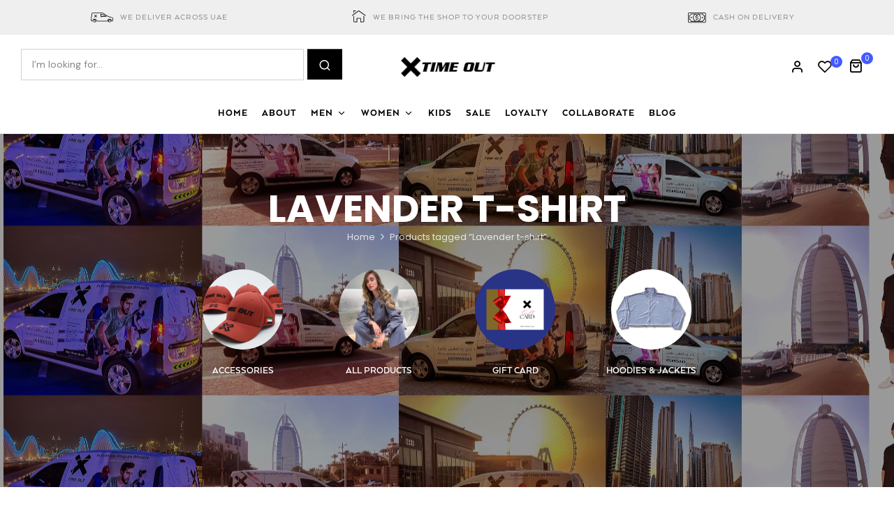

--- FILE ---
content_type: text/css
request_url: https://www.timeoutx.ae/wp-content/themes/beloni/css/icomoon.css?ver=6.9
body_size: 173
content:
@font-face{
  font-family:icomoon;
  src:url(../fonts/icomoon.eot?fzv6fp);
  src:url(../fonts/icomoon.eot?fzv6fp#iefix) format("embedded-opentype"),url(../fonts/icomoon.ttf?fzv6fp) format("truetype"),url(../fonts/icomoon.woff?fzv6fp) format("woff"),url(../fonts/icomoon.svg?fzv6fp#icomoon) format("svg");
  font-weight:400;
  font-style:normal;
  font-display:block;
}

[class*=" icon-"],[class^=icon-]{
  font-family:icomoon;
  speak:none;
  font-style:normal;
  font-weight:400;
  font-variant:normal;
  text-transform:none;
  line-height:1;
  -webkit-font-smoothing:antialiased;
  -moz-osx-font-smoothing:grayscale;
}

.icon-truck-2:before{
  content:"\e910";
}
.icon-truck:before{
  content:"\e90f";
}
.icon-quotes:before{
  content:"\e90e";
}
.icon-right:before{
  content:"\e90d";
}
.icon-leggins:before{
  content:"\e906";
}
.icon-shorts:before{
  content:"\e907";
}
.icon-men:before{
  content:"\e908";
}
.icon-hoodies:before{
  content:"\e909";
}
.icon-crop-tops:before{
  content:"\e90a";
}
.icon-accessories:before{
  content:"\e90b";
}
.icon-women:before{
  content:"\e90c";
}
.icon-box:before{
  content:"\e903";
}
.icon-heart:before{
  content:"\e904";
}
.icon-plus:before{
  content:"\e905";
}
.icon-email:before{
  content:"\e900";
}
.icon-pin:before{
  content:"\e901";
}
.icon-star:before{
  content:"\e902";
}


--- FILE ---
content_type: text/css
request_url: https://www.timeoutx.ae/wp-content/uploads/elementor/css/post-34276.css?ver=1737096513
body_size: 15
content:
.elementor-34276 .elementor-element.elementor-element-6232c7b > .elementor-element-populated{padding:0px 0px 0px 0px;}.elementor-34276 .elementor-element.elementor-element-fca6470 > .elementor-element-populated{padding:0px 15px 0px 15px;}.elementor-34276 .elementor-element.elementor-element-5fa2b7b .elementor-icon-list-icon i{transition:color 0.3s;}.elementor-34276 .elementor-element.elementor-element-5fa2b7b .elementor-icon-list-icon svg{transition:fill 0.3s;}.elementor-34276 .elementor-element.elementor-element-5fa2b7b{--e-icon-list-icon-size:14px;--icon-vertical-offset:0px;}.elementor-34276 .elementor-element.elementor-element-5fa2b7b .elementor-icon-list-text{transition:color 0.3s;}.elementor-34276 .elementor-element.elementor-element-984c9de > .elementor-element-populated{padding:0px 15px 0px 15px;}.elementor-34276 .elementor-element.elementor-element-9bc3f0e .elementor-icon-list-icon i{transition:color 0.3s;}.elementor-34276 .elementor-element.elementor-element-9bc3f0e .elementor-icon-list-icon svg{transition:fill 0.3s;}.elementor-34276 .elementor-element.elementor-element-9bc3f0e{--e-icon-list-icon-size:14px;--icon-vertical-offset:0px;}.elementor-34276 .elementor-element.elementor-element-9bc3f0e .elementor-icon-list-text{transition:color 0.3s;}.elementor-34276 .elementor-element.elementor-element-cf68191 > .elementor-element-populated{padding:0px 15px 0px 15px;}.elementor-34276 .elementor-element.elementor-element-cb8fada .elementor-icon-list-icon i{transition:color 0.3s;}.elementor-34276 .elementor-element.elementor-element-cb8fada .elementor-icon-list-icon svg{transition:fill 0.3s;}.elementor-34276 .elementor-element.elementor-element-cb8fada{--e-icon-list-icon-size:14px;--icon-vertical-offset:0px;}.elementor-34276 .elementor-element.elementor-element-cb8fada .elementor-icon-list-text{transition:color 0.3s;}

--- FILE ---
content_type: text/css
request_url: https://www.timeoutx.ae/wp-content/uploads/elementor/css/post-34641.css?ver=1737096513
body_size: 172
content:
.elementor-34641 .elementor-element.elementor-element-7f1b737 > .elementor-container{max-width:1300px;}.elementor-34641 .elementor-element.elementor-element-7f1b737{transition:background 0.3s, border 0.3s, border-radius 0.3s, box-shadow 0.3s;padding:25px 0px 45px 0px;}.elementor-34641 .elementor-element.elementor-element-7f1b737 > .elementor-background-overlay{transition:background 0.3s, border-radius 0.3s, opacity 0.3s;}.elementor-34641 .elementor-element.elementor-element-98f60e0 > .elementor-element-populated{padding:0px 0px 0px 0px;}.elementor-34641 .elementor-element.elementor-element-41e8554 > .elementor-container{max-width:1200px;}.elementor-34641 .elementor-element.elementor-element-f02c745 > .elementor-element-populated{padding:0px 15px 0px 15px;}.elementor-34641 .elementor-element.elementor-element-cb6b941 .elementor-icon-list-icon i{transition:color 0.3s;}.elementor-34641 .elementor-element.elementor-element-cb6b941 .elementor-icon-list-icon svg{transition:fill 0.3s;}.elementor-34641 .elementor-element.elementor-element-cb6b941{--e-icon-list-icon-size:14px;--icon-vertical-offset:0px;}.elementor-34641 .elementor-element.elementor-element-cb6b941 .elementor-icon-list-text{transition:color 0.3s;}.elementor-34641 .elementor-element.elementor-element-1eaf755 > .elementor-element-populated{padding:0px 15px 0px 15px;}.elementor-34641 .elementor-element.elementor-element-2fd9672 .elementor-icon-list-icon i{transition:color 0.3s;}.elementor-34641 .elementor-element.elementor-element-2fd9672 .elementor-icon-list-icon svg{transition:fill 0.3s;}.elementor-34641 .elementor-element.elementor-element-2fd9672{--e-icon-list-icon-size:14px;--icon-vertical-offset:0px;}.elementor-34641 .elementor-element.elementor-element-2fd9672 .elementor-icon-list-text{transition:color 0.3s;}.elementor-34641 .elementor-element.elementor-element-555242d > .elementor-element-populated{padding:0px 15px 0px 15px;}.elementor-34641 .elementor-element.elementor-element-506beac .elementor-icon-list-icon i{transition:color 0.3s;}.elementor-34641 .elementor-element.elementor-element-506beac .elementor-icon-list-icon svg{transition:fill 0.3s;}.elementor-34641 .elementor-element.elementor-element-506beac{--e-icon-list-icon-size:14px;--icon-vertical-offset:0px;}.elementor-34641 .elementor-element.elementor-element-506beac .elementor-icon-list-text{transition:color 0.3s;}@media(max-width:1024px){.elementor-34641 .elementor-element.elementor-element-7f1b737{padding:25px 0px 25px 0px;}.elementor-34641 .elementor-element.elementor-element-f02c745 > .elementor-element-populated{margin:0px 0px 25px 0px;--e-column-margin-right:0px;--e-column-margin-left:0px;}.elementor-34641 .elementor-element.elementor-element-1eaf755 > .elementor-element-populated{margin:0px 0px 25px 0px;--e-column-margin-right:0px;--e-column-margin-left:0px;}.elementor-34641 .elementor-element.elementor-element-555242d > .elementor-element-populated{margin:0px 0px 25px 0px;--e-column-margin-right:0px;--e-column-margin-left:0px;}}@media(max-width:767px){.elementor-34641 .elementor-element.elementor-element-f02c745 > .elementor-element-populated{margin:0px 0px 20px 0px;--e-column-margin-right:0px;--e-column-margin-left:0px;}.elementor-34641 .elementor-element.elementor-element-1eaf755 > .elementor-element-populated{margin:0px 0px 20px 0px;--e-column-margin-right:0px;--e-column-margin-left:0px;}.elementor-34641 .elementor-element.elementor-element-555242d > .elementor-element-populated{margin:0px 0px 20px 0px;--e-column-margin-right:0px;--e-column-margin-left:0px;}}

--- FILE ---
content_type: text/css
request_url: https://www.timeoutx.ae/wp-content/uploads/elementor/css/post-29654.css?ver=1737096516
body_size: 1976
content:
.elementor-29654 .elementor-element.elementor-element-7646216 > .elementor-container{max-width:1770px;}.elementor-29654 .elementor-element.elementor-element-7646216{border-style:solid;border-width:0px 0px 1px 0px;border-color:#E5E5E5;transition:background 0.3s, border 0.3s, border-radius 0.3s, box-shadow 0.3s;padding:45px 15px 54px 15px;}.elementor-29654 .elementor-element.elementor-element-7646216 > .elementor-background-overlay{transition:background 0.3s, border-radius 0.3s, opacity 0.3s;}.elementor-29654 .elementor-element.elementor-element-aba2b63 > .elementor-element-populated{padding:0px 15px 0px 15px;}.elementor-29654 .elementor-element.elementor-element-614c7e5 > .elementor-widget-container{margin:0px 0px 20px 0px;}.elementor-29654 .elementor-element.elementor-element-614c7e5{text-align:left;}.elementor-29654 .elementor-element.elementor-element-614c7e5 img{max-width:98px;}.elementor-29654 .elementor-element.elementor-element-02e25b9 > .elementor-widget-container{margin:0px 0px 20px 0px;padding:0px 20px 0px 0px;}.elementor-29654 .elementor-element.elementor-element-02e25b9 .elementor-heading-title{font-size:14px;text-transform:uppercase;line-height:24px;letter-spacing:1px;}.elementor-29654 .elementor-element.elementor-element-1463a8e > .elementor-widget-container{margin:5px 0px 0px 0px;}.elementor-29654 .elementor-element.elementor-element-4668e01 > .elementor-element-populated{padding:0px 15px 0px 15px;}.elementor-29654 .elementor-element.elementor-element-0bd3e3f > .elementor-widget-container{margin:0px 0px 16px 0px;}.elementor-29654 .elementor-element.elementor-element-0bd3e3f .elementor-heading-title{font-size:14px;text-transform:uppercase;line-height:24px;letter-spacing:1px;color:#000000;}.elementor-29654 .elementor-element.elementor-element-63a1225 .elementor-icon-list-items:not(.elementor-inline-items) .elementor-icon-list-item:not(:last-child){padding-bottom:calc(7px/2);}.elementor-29654 .elementor-element.elementor-element-63a1225 .elementor-icon-list-items:not(.elementor-inline-items) .elementor-icon-list-item:not(:first-child){margin-top:calc(7px/2);}.elementor-29654 .elementor-element.elementor-element-63a1225 .elementor-icon-list-items.elementor-inline-items .elementor-icon-list-item{margin-right:calc(7px/2);margin-left:calc(7px/2);}.elementor-29654 .elementor-element.elementor-element-63a1225 .elementor-icon-list-items.elementor-inline-items{margin-right:calc(-7px/2);margin-left:calc(-7px/2);}body.rtl .elementor-29654 .elementor-element.elementor-element-63a1225 .elementor-icon-list-items.elementor-inline-items .elementor-icon-list-item:after{left:calc(-7px/2);}body:not(.rtl) .elementor-29654 .elementor-element.elementor-element-63a1225 .elementor-icon-list-items.elementor-inline-items .elementor-icon-list-item:after{right:calc(-7px/2);}.elementor-29654 .elementor-element.elementor-element-63a1225 .elementor-icon-list-icon i{transition:color 0.3s;}.elementor-29654 .elementor-element.elementor-element-63a1225 .elementor-icon-list-icon svg{transition:fill 0.3s;}.elementor-29654 .elementor-element.elementor-element-63a1225{--e-icon-list-icon-size:14px;--icon-vertical-offset:0px;}.elementor-29654 .elementor-element.elementor-element-63a1225 .elementor-icon-list-icon{padding-right:0px;}.elementor-29654 .elementor-element.elementor-element-63a1225 .elementor-icon-list-item > .elementor-icon-list-text, .elementor-29654 .elementor-element.elementor-element-63a1225 .elementor-icon-list-item > a{font-size:14px;}.elementor-29654 .elementor-element.elementor-element-63a1225 .elementor-icon-list-text{color:#868686;transition:color 0.3s;}.elementor-29654 .elementor-element.elementor-element-63a1225 .elementor-icon-list-item:hover .elementor-icon-list-text{color:#00FFB0;}.elementor-29654 .elementor-element.elementor-element-4b1b0d4 > .elementor-element-populated{padding:0px 15px 0px 15px;}.elementor-29654 .elementor-element.elementor-element-544aac6 > .elementor-widget-container{margin:0px 0px 16px 0px;}.elementor-29654 .elementor-element.elementor-element-544aac6 .elementor-heading-title{font-size:14px;text-transform:uppercase;line-height:24px;letter-spacing:1px;color:#000000;}.elementor-29654 .elementor-element.elementor-element-3caede4 .elementor-icon-list-items:not(.elementor-inline-items) .elementor-icon-list-item:not(:last-child){padding-bottom:calc(7px/2);}.elementor-29654 .elementor-element.elementor-element-3caede4 .elementor-icon-list-items:not(.elementor-inline-items) .elementor-icon-list-item:not(:first-child){margin-top:calc(7px/2);}.elementor-29654 .elementor-element.elementor-element-3caede4 .elementor-icon-list-items.elementor-inline-items .elementor-icon-list-item{margin-right:calc(7px/2);margin-left:calc(7px/2);}.elementor-29654 .elementor-element.elementor-element-3caede4 .elementor-icon-list-items.elementor-inline-items{margin-right:calc(-7px/2);margin-left:calc(-7px/2);}body.rtl .elementor-29654 .elementor-element.elementor-element-3caede4 .elementor-icon-list-items.elementor-inline-items .elementor-icon-list-item:after{left:calc(-7px/2);}body:not(.rtl) .elementor-29654 .elementor-element.elementor-element-3caede4 .elementor-icon-list-items.elementor-inline-items .elementor-icon-list-item:after{right:calc(-7px/2);}.elementor-29654 .elementor-element.elementor-element-3caede4 .elementor-icon-list-icon i{transition:color 0.3s;}.elementor-29654 .elementor-element.elementor-element-3caede4 .elementor-icon-list-icon svg{transition:fill 0.3s;}.elementor-29654 .elementor-element.elementor-element-3caede4{--e-icon-list-icon-size:14px;--icon-vertical-offset:0px;}.elementor-29654 .elementor-element.elementor-element-3caede4 .elementor-icon-list-icon{padding-right:0px;}.elementor-29654 .elementor-element.elementor-element-3caede4 .elementor-icon-list-item > .elementor-icon-list-text, .elementor-29654 .elementor-element.elementor-element-3caede4 .elementor-icon-list-item > a{font-size:14px;}.elementor-29654 .elementor-element.elementor-element-3caede4 .elementor-icon-list-text{color:#868686;transition:color 0.3s;}.elementor-29654 .elementor-element.elementor-element-3caede4 .elementor-icon-list-item:hover .elementor-icon-list-text{color:#00FFB0;}.elementor-29654 .elementor-element.elementor-element-bfd471a > .elementor-element-populated{padding:0px 15px 0px 15px;}.elementor-29654 .elementor-element.elementor-element-54a8f9a > .elementor-widget-container{margin:0px 0px 16px 0px;}.elementor-29654 .elementor-element.elementor-element-54a8f9a .elementor-heading-title{font-size:14px;text-transform:uppercase;line-height:24px;letter-spacing:1px;color:#000000;}.elementor-29654 .elementor-element.elementor-element-e07e281 .elementor-icon-list-items:not(.elementor-inline-items) .elementor-icon-list-item:not(:last-child){padding-bottom:calc(7px/2);}.elementor-29654 .elementor-element.elementor-element-e07e281 .elementor-icon-list-items:not(.elementor-inline-items) .elementor-icon-list-item:not(:first-child){margin-top:calc(7px/2);}.elementor-29654 .elementor-element.elementor-element-e07e281 .elementor-icon-list-items.elementor-inline-items .elementor-icon-list-item{margin-right:calc(7px/2);margin-left:calc(7px/2);}.elementor-29654 .elementor-element.elementor-element-e07e281 .elementor-icon-list-items.elementor-inline-items{margin-right:calc(-7px/2);margin-left:calc(-7px/2);}body.rtl .elementor-29654 .elementor-element.elementor-element-e07e281 .elementor-icon-list-items.elementor-inline-items .elementor-icon-list-item:after{left:calc(-7px/2);}body:not(.rtl) .elementor-29654 .elementor-element.elementor-element-e07e281 .elementor-icon-list-items.elementor-inline-items .elementor-icon-list-item:after{right:calc(-7px/2);}.elementor-29654 .elementor-element.elementor-element-e07e281 .elementor-icon-list-icon i{transition:color 0.3s;}.elementor-29654 .elementor-element.elementor-element-e07e281 .elementor-icon-list-icon svg{transition:fill 0.3s;}.elementor-29654 .elementor-element.elementor-element-e07e281{--e-icon-list-icon-size:14px;--icon-vertical-offset:0px;}.elementor-29654 .elementor-element.elementor-element-e07e281 .elementor-icon-list-icon{padding-right:0px;}.elementor-29654 .elementor-element.elementor-element-e07e281 .elementor-icon-list-item > .elementor-icon-list-text, .elementor-29654 .elementor-element.elementor-element-e07e281 .elementor-icon-list-item > a{font-size:14px;}.elementor-29654 .elementor-element.elementor-element-e07e281 .elementor-icon-list-text{color:#868686;transition:color 0.3s;}.elementor-29654 .elementor-element.elementor-element-e07e281 .elementor-icon-list-item:hover .elementor-icon-list-text{color:#00FFB0;}.elementor-29654 .elementor-element.elementor-element-c76084e:not(.elementor-motion-effects-element-type-background), .elementor-29654 .elementor-element.elementor-element-c76084e > .elementor-motion-effects-container > .elementor-motion-effects-layer{background-color:#0E0E0E;}.elementor-29654 .elementor-element.elementor-element-c76084e > .elementor-container{max-width:1770px;}.elementor-29654 .elementor-element.elementor-element-c76084e{border-style:solid;border-width:0px 0px 1px 0px;border-color:#333333;transition:background 0.3s, border 0.3s, border-radius 0.3s, box-shadow 0.3s;padding:50px 15px 50px 15px;}.elementor-29654 .elementor-element.elementor-element-c76084e > .elementor-background-overlay{transition:background 0.3s, border-radius 0.3s, opacity 0.3s;}.elementor-29654 .elementor-element.elementor-element-0c6080c > .elementor-element-populated{padding:0px 55px 0px 15px;}.elementor-29654 .elementor-element.elementor-element-1331cfb{width:var( --container-widget-width, 50.55% );max-width:50.55%;--container-widget-width:50.55%;--container-widget-flex-grow:0;text-align:left;}.elementor-29654 .elementor-element.elementor-element-1331cfb.elementor-element{--flex-grow:0;--flex-shrink:0;}.elementor-29654 .elementor-element.elementor-element-5cf7668 > .elementor-widget-container{margin:30px 0px 0px 0px;}.elementor-29654 .elementor-element.elementor-element-5cf7668 .elementor-heading-title{text-transform:uppercase;line-height:24px;letter-spacing:1px;color:#FFFFFF;}.elementor-29654 .elementor-element.elementor-element-0926da8 > .elementor-widget-container{margin:0px 0px 30px 0px;}.elementor-29654 .elementor-element.elementor-element-0926da8 .elementor-heading-title{font-size:14px;text-transform:uppercase;line-height:24px;letter-spacing:1px;color:#FFFFFF;}.elementor-29654 .elementor-element.elementor-element-85dec7a > .elementor-widget-container{margin:0px 0px 0px 0px;}.elementor-29654 .elementor-element.elementor-element-d9791aa > .elementor-element-populated{padding:0px 15px 0px 15px;}.elementor-29654 .elementor-element.elementor-element-dbfb1b0 > .elementor-widget-container{margin:0px 0px 16px 0px;}.elementor-29654 .elementor-element.elementor-element-dbfb1b0 .elementor-heading-title{font-family:"Poppins", Sans-serif;font-size:14px;text-transform:uppercase;line-height:24px;letter-spacing:1px;color:#FFFFFF;}.elementor-29654 .elementor-element.elementor-element-4e36be9 .elementor-icon-list-items:not(.elementor-inline-items) .elementor-icon-list-item:not(:last-child){padding-bottom:calc(7px/2);}.elementor-29654 .elementor-element.elementor-element-4e36be9 .elementor-icon-list-items:not(.elementor-inline-items) .elementor-icon-list-item:not(:first-child){margin-top:calc(7px/2);}.elementor-29654 .elementor-element.elementor-element-4e36be9 .elementor-icon-list-items.elementor-inline-items .elementor-icon-list-item{margin-right:calc(7px/2);margin-left:calc(7px/2);}.elementor-29654 .elementor-element.elementor-element-4e36be9 .elementor-icon-list-items.elementor-inline-items{margin-right:calc(-7px/2);margin-left:calc(-7px/2);}body.rtl .elementor-29654 .elementor-element.elementor-element-4e36be9 .elementor-icon-list-items.elementor-inline-items .elementor-icon-list-item:after{left:calc(-7px/2);}body:not(.rtl) .elementor-29654 .elementor-element.elementor-element-4e36be9 .elementor-icon-list-items.elementor-inline-items .elementor-icon-list-item:after{right:calc(-7px/2);}.elementor-29654 .elementor-element.elementor-element-4e36be9 .elementor-icon-list-icon i{transition:color 0.3s;}.elementor-29654 .elementor-element.elementor-element-4e36be9 .elementor-icon-list-icon svg{transition:fill 0.3s;}.elementor-29654 .elementor-element.elementor-element-4e36be9{--e-icon-list-icon-size:14px;--icon-vertical-offset:0px;}.elementor-29654 .elementor-element.elementor-element-4e36be9 .elementor-icon-list-icon{padding-right:0px;}.elementor-29654 .elementor-element.elementor-element-4e36be9 .elementor-icon-list-item > .elementor-icon-list-text, .elementor-29654 .elementor-element.elementor-element-4e36be9 .elementor-icon-list-item > a{font-size:14px;}.elementor-29654 .elementor-element.elementor-element-4e36be9 .elementor-icon-list-text{color:#868686;transition:color 0.3s;}.elementor-29654 .elementor-element.elementor-element-4e36be9 .elementor-icon-list-item:hover .elementor-icon-list-text{color:#435AFF;}.elementor-29654 .elementor-element.elementor-element-8dcf363 > .elementor-element-populated{padding:0px 15px 0px 15px;}.elementor-29654 .elementor-element.elementor-element-4a3ab51 > .elementor-widget-container{margin:0px 0px 16px 0px;}.elementor-29654 .elementor-element.elementor-element-4a3ab51 .elementor-heading-title{font-family:"Poppins", Sans-serif;font-size:14px;text-transform:uppercase;line-height:24px;letter-spacing:1px;color:#FFFFFF;}.elementor-29654 .elementor-element.elementor-element-176a01a{width:var( --container-widget-width, 97.503% );max-width:97.503%;--container-widget-width:97.503%;--container-widget-flex-grow:0;--e-icon-list-icon-size:14px;--icon-vertical-offset:0px;}.elementor-29654 .elementor-element.elementor-element-176a01a.elementor-element{--flex-grow:0;--flex-shrink:0;}.elementor-29654 .elementor-element.elementor-element-176a01a .elementor-icon-list-items:not(.elementor-inline-items) .elementor-icon-list-item:not(:last-child){padding-bottom:calc(7px/2);}.elementor-29654 .elementor-element.elementor-element-176a01a .elementor-icon-list-items:not(.elementor-inline-items) .elementor-icon-list-item:not(:first-child){margin-top:calc(7px/2);}.elementor-29654 .elementor-element.elementor-element-176a01a .elementor-icon-list-items.elementor-inline-items .elementor-icon-list-item{margin-right:calc(7px/2);margin-left:calc(7px/2);}.elementor-29654 .elementor-element.elementor-element-176a01a .elementor-icon-list-items.elementor-inline-items{margin-right:calc(-7px/2);margin-left:calc(-7px/2);}body.rtl .elementor-29654 .elementor-element.elementor-element-176a01a .elementor-icon-list-items.elementor-inline-items .elementor-icon-list-item:after{left:calc(-7px/2);}body:not(.rtl) .elementor-29654 .elementor-element.elementor-element-176a01a .elementor-icon-list-items.elementor-inline-items .elementor-icon-list-item:after{right:calc(-7px/2);}.elementor-29654 .elementor-element.elementor-element-176a01a .elementor-icon-list-icon i{transition:color 0.3s;}.elementor-29654 .elementor-element.elementor-element-176a01a .elementor-icon-list-icon svg{transition:fill 0.3s;}.elementor-29654 .elementor-element.elementor-element-176a01a .elementor-icon-list-icon{padding-right:0px;}.elementor-29654 .elementor-element.elementor-element-176a01a .elementor-icon-list-item > .elementor-icon-list-text, .elementor-29654 .elementor-element.elementor-element-176a01a .elementor-icon-list-item > a{font-size:14px;}.elementor-29654 .elementor-element.elementor-element-176a01a .elementor-icon-list-text{color:#868686;transition:color 0.3s;}.elementor-29654 .elementor-element.elementor-element-176a01a .elementor-icon-list-item:hover .elementor-icon-list-text{color:#435AFF;}.elementor-29654 .elementor-element.elementor-element-2add20e > .elementor-element-populated{padding:0px 15px 0px 15px;}.elementor-29654 .elementor-element.elementor-element-d03d67d > .elementor-widget-container{margin:0px 0px 16px 0px;}.elementor-29654 .elementor-element.elementor-element-d03d67d .elementor-heading-title{font-family:"Poppins", Sans-serif;font-size:14px;text-transform:uppercase;line-height:24px;letter-spacing:1px;color:#FFFFFF;}.elementor-29654 .elementor-element.elementor-element-e6fda83{width:var( --container-widget-width, 97.503% );max-width:97.503%;--container-widget-width:97.503%;--container-widget-flex-grow:0;--e-icon-list-icon-size:14px;--icon-vertical-offset:0px;}.elementor-29654 .elementor-element.elementor-element-e6fda83.elementor-element{--flex-grow:0;--flex-shrink:0;}.elementor-29654 .elementor-element.elementor-element-e6fda83 .elementor-icon-list-items:not(.elementor-inline-items) .elementor-icon-list-item:not(:last-child){padding-bottom:calc(7px/2);}.elementor-29654 .elementor-element.elementor-element-e6fda83 .elementor-icon-list-items:not(.elementor-inline-items) .elementor-icon-list-item:not(:first-child){margin-top:calc(7px/2);}.elementor-29654 .elementor-element.elementor-element-e6fda83 .elementor-icon-list-items.elementor-inline-items .elementor-icon-list-item{margin-right:calc(7px/2);margin-left:calc(7px/2);}.elementor-29654 .elementor-element.elementor-element-e6fda83 .elementor-icon-list-items.elementor-inline-items{margin-right:calc(-7px/2);margin-left:calc(-7px/2);}body.rtl .elementor-29654 .elementor-element.elementor-element-e6fda83 .elementor-icon-list-items.elementor-inline-items .elementor-icon-list-item:after{left:calc(-7px/2);}body:not(.rtl) .elementor-29654 .elementor-element.elementor-element-e6fda83 .elementor-icon-list-items.elementor-inline-items .elementor-icon-list-item:after{right:calc(-7px/2);}.elementor-29654 .elementor-element.elementor-element-e6fda83 .elementor-icon-list-icon i{transition:color 0.3s;}.elementor-29654 .elementor-element.elementor-element-e6fda83 .elementor-icon-list-icon svg{transition:fill 0.3s;}.elementor-29654 .elementor-element.elementor-element-e6fda83 .elementor-icon-list-icon{padding-right:0px;}.elementor-29654 .elementor-element.elementor-element-e6fda83 .elementor-icon-list-item > .elementor-icon-list-text, .elementor-29654 .elementor-element.elementor-element-e6fda83 .elementor-icon-list-item > a{font-size:14px;}.elementor-29654 .elementor-element.elementor-element-e6fda83 .elementor-icon-list-text{color:#868686;transition:color 0.3s;}.elementor-29654 .elementor-element.elementor-element-e6fda83 .elementor-icon-list-item:hover .elementor-icon-list-text{color:#435AFF;}.elementor-29654 .elementor-element.elementor-element-b175450 > .elementor-element-populated{padding:0px 15px 0px 15px;}.elementor-29654 .elementor-element.elementor-element-7bd5da5 > .elementor-widget-container{margin:0px 0px 16px 0px;}.elementor-29654 .elementor-element.elementor-element-7bd5da5 .elementor-heading-title{font-size:14px;text-transform:uppercase;line-height:24px;letter-spacing:1px;color:#FFFFFF;}.elementor-29654 .elementor-element.elementor-element-2c27832 > .elementor-container{max-width:1770px;}.elementor-29654 .elementor-element.elementor-element-2c27832{transition:background 0.3s, border 0.3s, border-radius 0.3s, box-shadow 0.3s;padding:10px 15px 10px 15px;}.elementor-29654 .elementor-element.elementor-element-2c27832 > .elementor-background-overlay{transition:background 0.3s, border-radius 0.3s, opacity 0.3s;}.elementor-bc-flex-widget .elementor-29654 .elementor-element.elementor-element-b02b508.elementor-column .elementor-widget-wrap{align-items:center;}.elementor-29654 .elementor-element.elementor-element-b02b508.elementor-column.elementor-element[data-element_type="column"] > .elementor-widget-wrap.elementor-element-populated{align-content:center;align-items:center;}.elementor-29654 .elementor-element.elementor-element-b02b508 > .elementor-element-populated{padding:10px 15px 10px 15px;}.elementor-29654 .elementor-element.elementor-element-6b92c1e{color:#868686;font-size:13px;font-weight:100;line-height:24px;}.elementor-bc-flex-widget .elementor-29654 .elementor-element.elementor-element-ec802e6.elementor-column .elementor-widget-wrap{align-items:center;}.elementor-29654 .elementor-element.elementor-element-ec802e6.elementor-column.elementor-element[data-element_type="column"] > .elementor-widget-wrap.elementor-element-populated{align-content:center;align-items:center;}.elementor-29654 .elementor-element.elementor-element-ec802e6 > .elementor-element-populated{padding:10px 15px 10px 15px;}.elementor-29654 .elementor-element.elementor-element-4f4beb9 .elementor-icon-list-items:not(.elementor-inline-items) .elementor-icon-list-item:not(:last-child){padding-bottom:calc(33px/2);}.elementor-29654 .elementor-element.elementor-element-4f4beb9 .elementor-icon-list-items:not(.elementor-inline-items) .elementor-icon-list-item:not(:first-child){margin-top:calc(33px/2);}.elementor-29654 .elementor-element.elementor-element-4f4beb9 .elementor-icon-list-items.elementor-inline-items .elementor-icon-list-item{margin-right:calc(33px/2);margin-left:calc(33px/2);}.elementor-29654 .elementor-element.elementor-element-4f4beb9 .elementor-icon-list-items.elementor-inline-items{margin-right:calc(-33px/2);margin-left:calc(-33px/2);}body.rtl .elementor-29654 .elementor-element.elementor-element-4f4beb9 .elementor-icon-list-items.elementor-inline-items .elementor-icon-list-item:after{left:calc(-33px/2);}body:not(.rtl) .elementor-29654 .elementor-element.elementor-element-4f4beb9 .elementor-icon-list-items.elementor-inline-items .elementor-icon-list-item:after{right:calc(-33px/2);}.elementor-29654 .elementor-element.elementor-element-4f4beb9 .elementor-icon-list-icon i{transition:color 0.3s;}.elementor-29654 .elementor-element.elementor-element-4f4beb9 .elementor-icon-list-icon svg{transition:fill 0.3s;}.elementor-29654 .elementor-element.elementor-element-4f4beb9{--e-icon-list-icon-size:14px;--icon-vertical-offset:0px;}.elementor-29654 .elementor-element.elementor-element-4f4beb9 .elementor-icon-list-icon{padding-right:0px;}.elementor-29654 .elementor-element.elementor-element-4f4beb9 .elementor-icon-list-item > .elementor-icon-list-text, .elementor-29654 .elementor-element.elementor-element-4f4beb9 .elementor-icon-list-item > a{font-size:12px;text-transform:uppercase;line-height:24px;letter-spacing:1px;}.elementor-29654 .elementor-element.elementor-element-4f4beb9 .elementor-icon-list-text{color:#000000;transition:color 0.3s;}.elementor-29654 .elementor-element.elementor-element-b5663e2 > .elementor-element-populated{padding:10px 15px 10px 15px;}.elementor-29654 .elementor-element.elementor-element-544c635{text-align:right;}.elementor-29654 .elementor-element.elementor-element-e4fdb34:not(.elementor-motion-effects-element-type-background), .elementor-29654 .elementor-element.elementor-element-e4fdb34 > .elementor-motion-effects-container > .elementor-motion-effects-layer{background-color:#0E0E0E;}.elementor-29654 .elementor-element.elementor-element-e4fdb34 > .elementor-container{max-width:1770px;}.elementor-29654 .elementor-element.elementor-element-e4fdb34{transition:background 0.3s, border 0.3s, border-radius 0.3s, box-shadow 0.3s;padding:10px 15px 10px 15px;}.elementor-29654 .elementor-element.elementor-element-e4fdb34 > .elementor-background-overlay{transition:background 0.3s, border-radius 0.3s, opacity 0.3s;}.elementor-bc-flex-widget .elementor-29654 .elementor-element.elementor-element-81ee0db.elementor-column .elementor-widget-wrap{align-items:center;}.elementor-29654 .elementor-element.elementor-element-81ee0db.elementor-column.elementor-element[data-element_type="column"] > .elementor-widget-wrap.elementor-element-populated{align-content:center;align-items:center;}.elementor-29654 .elementor-element.elementor-element-81ee0db > .elementor-element-populated{padding:10px 15px 10px 15px;}.elementor-29654 .elementor-element.elementor-element-6751c80{color:#868686;font-size:13px;font-weight:100;line-height:24px;}.elementor-bc-flex-widget .elementor-29654 .elementor-element.elementor-element-acd6949.elementor-column .elementor-widget-wrap{align-items:center;}.elementor-29654 .elementor-element.elementor-element-acd6949.elementor-column.elementor-element[data-element_type="column"] > .elementor-widget-wrap.elementor-element-populated{align-content:center;align-items:center;}.elementor-29654 .elementor-element.elementor-element-acd6949 > .elementor-element-populated{padding:10px 15px 10px 15px;}.elementor-29654 .elementor-element.elementor-element-3e8e13e .elementor-icon-list-items:not(.elementor-inline-items) .elementor-icon-list-item:not(:last-child){padding-bottom:calc(33px/2);}.elementor-29654 .elementor-element.elementor-element-3e8e13e .elementor-icon-list-items:not(.elementor-inline-items) .elementor-icon-list-item:not(:first-child){margin-top:calc(33px/2);}.elementor-29654 .elementor-element.elementor-element-3e8e13e .elementor-icon-list-items.elementor-inline-items .elementor-icon-list-item{margin-right:calc(33px/2);margin-left:calc(33px/2);}.elementor-29654 .elementor-element.elementor-element-3e8e13e .elementor-icon-list-items.elementor-inline-items{margin-right:calc(-33px/2);margin-left:calc(-33px/2);}body.rtl .elementor-29654 .elementor-element.elementor-element-3e8e13e .elementor-icon-list-items.elementor-inline-items .elementor-icon-list-item:after{left:calc(-33px/2);}body:not(.rtl) .elementor-29654 .elementor-element.elementor-element-3e8e13e .elementor-icon-list-items.elementor-inline-items .elementor-icon-list-item:after{right:calc(-33px/2);}.elementor-29654 .elementor-element.elementor-element-3e8e13e .elementor-icon-list-icon i{transition:color 0.3s;}.elementor-29654 .elementor-element.elementor-element-3e8e13e .elementor-icon-list-icon svg{transition:fill 0.3s;}.elementor-29654 .elementor-element.elementor-element-3e8e13e{--e-icon-list-icon-size:14px;--icon-vertical-offset:0px;}.elementor-29654 .elementor-element.elementor-element-3e8e13e .elementor-icon-list-icon{padding-right:0px;}.elementor-29654 .elementor-element.elementor-element-3e8e13e .elementor-icon-list-item > .elementor-icon-list-text, .elementor-29654 .elementor-element.elementor-element-3e8e13e .elementor-icon-list-item > a{font-size:12px;text-transform:uppercase;line-height:24px;letter-spacing:1px;}.elementor-29654 .elementor-element.elementor-element-3e8e13e .elementor-icon-list-text{color:#FFFFFF;transition:color 0.3s;}.elementor-29654 .elementor-element.elementor-element-5e3dd39 > .elementor-element-populated{padding:10px 15px 10px 15px;}.elementor-29654 .elementor-element.elementor-element-7919f23{text-align:right;}@media(min-width:768px){.elementor-29654 .elementor-element.elementor-element-aba2b63{width:40.672%;}.elementor-29654 .elementor-element.elementor-element-4668e01{width:22.382%;}.elementor-29654 .elementor-element.elementor-element-4b1b0d4{width:20.277%;}.elementor-29654 .elementor-element.elementor-element-bfd471a{width:16.621%;}.elementor-29654 .elementor-element.elementor-element-0c6080c{width:31.698%;}.elementor-29654 .elementor-element.elementor-element-d9791aa{width:15.337%;}.elementor-29654 .elementor-element.elementor-element-8dcf363{width:12.89%;}.elementor-29654 .elementor-element.elementor-element-b02b508{width:17.337%;}.elementor-29654 .elementor-element.elementor-element-ec802e6{width:49.311%;}.elementor-29654 .elementor-element.elementor-element-b5663e2{width:33.016%;}.elementor-29654 .elementor-element.elementor-element-81ee0db{width:26.981%;}.elementor-29654 .elementor-element.elementor-element-acd6949{width:39.667%;}.elementor-29654 .elementor-element.elementor-element-5e3dd39{width:33.016%;}}@media(max-width:1024px){.elementor-29654 .elementor-element.elementor-element-7646216{padding:55px 0px 40px 0px;}.elementor-29654 .elementor-element.elementor-element-02e25b9 .elementor-heading-title{font-size:12px;}.elementor-29654 .elementor-element.elementor-element-c76084e{padding:50px 0px 50px 0px;}.elementor-29654 .elementor-element.elementor-element-2c27832{padding:10px 0px 10px 0px;}.elementor-29654 .elementor-element.elementor-element-6b92c1e{font-size:13px;}.elementor-29654 .elementor-element.elementor-element-ec802e6.elementor-column > .elementor-widget-wrap{justify-content:flex-end;}.elementor-29654 .elementor-element.elementor-element-4f4beb9{width:auto;max-width:auto;}.elementor-29654 .elementor-element.elementor-element-4f4beb9 .elementor-icon-list-items:not(.elementor-inline-items) .elementor-icon-list-item:not(:last-child){padding-bottom:calc(22px/2);}.elementor-29654 .elementor-element.elementor-element-4f4beb9 .elementor-icon-list-items:not(.elementor-inline-items) .elementor-icon-list-item:not(:first-child){margin-top:calc(22px/2);}.elementor-29654 .elementor-element.elementor-element-4f4beb9 .elementor-icon-list-items.elementor-inline-items .elementor-icon-list-item{margin-right:calc(22px/2);margin-left:calc(22px/2);}.elementor-29654 .elementor-element.elementor-element-4f4beb9 .elementor-icon-list-items.elementor-inline-items{margin-right:calc(-22px/2);margin-left:calc(-22px/2);}body.rtl .elementor-29654 .elementor-element.elementor-element-4f4beb9 .elementor-icon-list-items.elementor-inline-items .elementor-icon-list-item:after{left:calc(-22px/2);}body:not(.rtl) .elementor-29654 .elementor-element.elementor-element-4f4beb9 .elementor-icon-list-items.elementor-inline-items .elementor-icon-list-item:after{right:calc(-22px/2);}.elementor-bc-flex-widget .elementor-29654 .elementor-element.elementor-element-b5663e2.elementor-column .elementor-widget-wrap{align-items:center;}.elementor-29654 .elementor-element.elementor-element-b5663e2.elementor-column.elementor-element[data-element_type="column"] > .elementor-widget-wrap.elementor-element-populated{align-content:center;align-items:center;}.elementor-29654 .elementor-element.elementor-element-b5663e2 > .elementor-element-populated{padding:0px 15px 0px 15px;}.elementor-29654 .elementor-element.elementor-element-544c635{text-align:center;}.elementor-29654 .elementor-element.elementor-element-e4fdb34{padding:10px 0px 30px 0px;}.elementor-29654 .elementor-element.elementor-element-6751c80{font-size:13px;}.elementor-29654 .elementor-element.elementor-element-acd6949.elementor-column > .elementor-widget-wrap{justify-content:flex-end;}.elementor-29654 .elementor-element.elementor-element-3e8e13e{width:auto;max-width:auto;}.elementor-29654 .elementor-element.elementor-element-3e8e13e .elementor-icon-list-items:not(.elementor-inline-items) .elementor-icon-list-item:not(:last-child){padding-bottom:calc(22px/2);}.elementor-29654 .elementor-element.elementor-element-3e8e13e .elementor-icon-list-items:not(.elementor-inline-items) .elementor-icon-list-item:not(:first-child){margin-top:calc(22px/2);}.elementor-29654 .elementor-element.elementor-element-3e8e13e .elementor-icon-list-items.elementor-inline-items .elementor-icon-list-item{margin-right:calc(22px/2);margin-left:calc(22px/2);}.elementor-29654 .elementor-element.elementor-element-3e8e13e .elementor-icon-list-items.elementor-inline-items{margin-right:calc(-22px/2);margin-left:calc(-22px/2);}body.rtl .elementor-29654 .elementor-element.elementor-element-3e8e13e .elementor-icon-list-items.elementor-inline-items .elementor-icon-list-item:after{left:calc(-22px/2);}body:not(.rtl) .elementor-29654 .elementor-element.elementor-element-3e8e13e .elementor-icon-list-items.elementor-inline-items .elementor-icon-list-item:after{right:calc(-22px/2);}.elementor-bc-flex-widget .elementor-29654 .elementor-element.elementor-element-5e3dd39.elementor-column .elementor-widget-wrap{align-items:center;}.elementor-29654 .elementor-element.elementor-element-5e3dd39.elementor-column.elementor-element[data-element_type="column"] > .elementor-widget-wrap.elementor-element-populated{align-content:center;align-items:center;}.elementor-29654 .elementor-element.elementor-element-5e3dd39 > .elementor-element-populated{padding:0px 15px 0px 15px;}.elementor-29654 .elementor-element.elementor-element-7919f23{text-align:center;}}@media(max-width:767px){.elementor-29654 .elementor-element.elementor-element-7646216{padding:55px 0px 55px 0px;}.elementor-29654 .elementor-element.elementor-element-aba2b63 > .elementor-element-populated{margin:0px 0px 50px 0px;--e-column-margin-right:0px;--e-column-margin-left:0px;}.elementor-29654 .elementor-element.elementor-element-02e25b9 .elementor-heading-title{font-size:13px;line-height:18px;}.elementor-29654 .elementor-element.elementor-element-4668e01 > .elementor-element-populated{margin:0px 0px 50px 0px;--e-column-margin-right:0px;--e-column-margin-left:0px;}.elementor-29654 .elementor-element.elementor-element-4b1b0d4 > .elementor-element-populated{margin:0px 0px 50px 0px;--e-column-margin-right:0px;--e-column-margin-left:0px;}.elementor-29654 .elementor-element.elementor-element-0c6080c > .elementor-element-populated{margin:0px 0px 50px 0px;--e-column-margin-right:0px;--e-column-margin-left:0px;padding:0px 15px 0px 15px;}.elementor-29654 .elementor-element.elementor-element-5cf7668 > .elementor-widget-container{margin:0px 0px 20px 0px;}.elementor-29654 .elementor-element.elementor-element-5cf7668 .elementor-heading-title{font-size:13px;line-height:20px;}.elementor-29654 .elementor-element.elementor-element-0926da8 > .elementor-widget-container{margin:0px 0px 20px 0px;}.elementor-29654 .elementor-element.elementor-element-0926da8 .elementor-heading-title{font-size:13px;line-height:20px;}.elementor-29654 .elementor-element.elementor-element-85dec7a > .elementor-widget-container{margin:0px 0px 25px 0px;}.elementor-29654 .elementor-element.elementor-element-d9791aa > .elementor-element-populated{margin:0px 0px 50px 0px;--e-column-margin-right:0px;--e-column-margin-left:0px;}.elementor-29654 .elementor-element.elementor-element-8dcf363 > .elementor-element-populated{margin:0px 0px 50px 0px;--e-column-margin-right:0px;--e-column-margin-left:0px;}.elementor-29654 .elementor-element.elementor-element-2add20e > .elementor-element-populated{margin:0px 0px 50px 0px;--e-column-margin-right:0px;--e-column-margin-left:0px;}.elementor-29654 .elementor-element.elementor-element-b175450 > .elementor-element-populated{margin:0px 0px 50px 0px;--e-column-margin-right:0px;--e-column-margin-left:0px;}.elementor-29654 .elementor-element.elementor-element-6b92c1e{text-align:center;}.elementor-29654 .elementor-element.elementor-element-ec802e6.elementor-column > .elementor-widget-wrap{justify-content:center;}.elementor-29654 .elementor-element.elementor-element-4f4beb9 .elementor-icon-list-items:not(.elementor-inline-items) .elementor-icon-list-item:not(:last-child){padding-bottom:calc(15px/2);}.elementor-29654 .elementor-element.elementor-element-4f4beb9 .elementor-icon-list-items:not(.elementor-inline-items) .elementor-icon-list-item:not(:first-child){margin-top:calc(15px/2);}.elementor-29654 .elementor-element.elementor-element-4f4beb9 .elementor-icon-list-items.elementor-inline-items .elementor-icon-list-item{margin-right:calc(15px/2);margin-left:calc(15px/2);}.elementor-29654 .elementor-element.elementor-element-4f4beb9 .elementor-icon-list-items.elementor-inline-items{margin-right:calc(-15px/2);margin-left:calc(-15px/2);}body.rtl .elementor-29654 .elementor-element.elementor-element-4f4beb9 .elementor-icon-list-items.elementor-inline-items .elementor-icon-list-item:after{left:calc(-15px/2);}body:not(.rtl) .elementor-29654 .elementor-element.elementor-element-4f4beb9 .elementor-icon-list-items.elementor-inline-items .elementor-icon-list-item:after{right:calc(-15px/2);}.elementor-29654 .elementor-element.elementor-element-b5663e2 > .elementor-element-populated{padding:15px 15px 15px 15px;}.elementor-29654 .elementor-element.elementor-element-544c635{text-align:center;}.elementor-29654 .elementor-element.elementor-element-81ee0db > .elementor-element-populated{padding:10px 15px 5px 15px;}.elementor-29654 .elementor-element.elementor-element-6751c80{text-align:center;}.elementor-29654 .elementor-element.elementor-element-acd6949.elementor-column > .elementor-widget-wrap{justify-content:center;}.elementor-29654 .elementor-element.elementor-element-3e8e13e .elementor-icon-list-items:not(.elementor-inline-items) .elementor-icon-list-item:not(:last-child){padding-bottom:calc(15px/2);}.elementor-29654 .elementor-element.elementor-element-3e8e13e .elementor-icon-list-items:not(.elementor-inline-items) .elementor-icon-list-item:not(:first-child){margin-top:calc(15px/2);}.elementor-29654 .elementor-element.elementor-element-3e8e13e .elementor-icon-list-items.elementor-inline-items .elementor-icon-list-item{margin-right:calc(15px/2);margin-left:calc(15px/2);}.elementor-29654 .elementor-element.elementor-element-3e8e13e .elementor-icon-list-items.elementor-inline-items{margin-right:calc(-15px/2);margin-left:calc(-15px/2);}body.rtl .elementor-29654 .elementor-element.elementor-element-3e8e13e .elementor-icon-list-items.elementor-inline-items .elementor-icon-list-item:after{left:calc(-15px/2);}body:not(.rtl) .elementor-29654 .elementor-element.elementor-element-3e8e13e .elementor-icon-list-items.elementor-inline-items .elementor-icon-list-item:after{right:calc(-15px/2);}.elementor-29654 .elementor-element.elementor-element-7919f23{text-align:center;}}